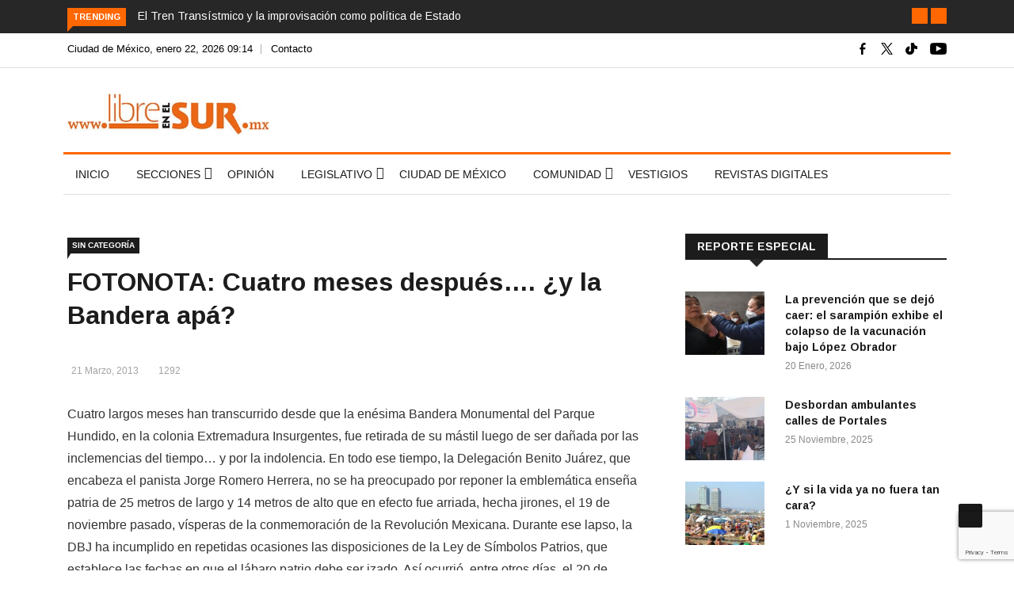

--- FILE ---
content_type: text/html; charset=utf-8
request_url: https://www.google.com/recaptcha/api2/anchor?ar=1&k=6LcFAREmAAAAACv1Y1_f-UQ_B2KSjPK9i2DCKGva&co=aHR0cHM6Ly9saWJyZWVuZWxzdXIubXg6NDQz&hl=en&v=PoyoqOPhxBO7pBk68S4YbpHZ&size=invisible&anchor-ms=20000&execute-ms=30000&cb=edue1teozahg
body_size: 48886
content:
<!DOCTYPE HTML><html dir="ltr" lang="en"><head><meta http-equiv="Content-Type" content="text/html; charset=UTF-8">
<meta http-equiv="X-UA-Compatible" content="IE=edge">
<title>reCAPTCHA</title>
<style type="text/css">
/* cyrillic-ext */
@font-face {
  font-family: 'Roboto';
  font-style: normal;
  font-weight: 400;
  font-stretch: 100%;
  src: url(//fonts.gstatic.com/s/roboto/v48/KFO7CnqEu92Fr1ME7kSn66aGLdTylUAMa3GUBHMdazTgWw.woff2) format('woff2');
  unicode-range: U+0460-052F, U+1C80-1C8A, U+20B4, U+2DE0-2DFF, U+A640-A69F, U+FE2E-FE2F;
}
/* cyrillic */
@font-face {
  font-family: 'Roboto';
  font-style: normal;
  font-weight: 400;
  font-stretch: 100%;
  src: url(//fonts.gstatic.com/s/roboto/v48/KFO7CnqEu92Fr1ME7kSn66aGLdTylUAMa3iUBHMdazTgWw.woff2) format('woff2');
  unicode-range: U+0301, U+0400-045F, U+0490-0491, U+04B0-04B1, U+2116;
}
/* greek-ext */
@font-face {
  font-family: 'Roboto';
  font-style: normal;
  font-weight: 400;
  font-stretch: 100%;
  src: url(//fonts.gstatic.com/s/roboto/v48/KFO7CnqEu92Fr1ME7kSn66aGLdTylUAMa3CUBHMdazTgWw.woff2) format('woff2');
  unicode-range: U+1F00-1FFF;
}
/* greek */
@font-face {
  font-family: 'Roboto';
  font-style: normal;
  font-weight: 400;
  font-stretch: 100%;
  src: url(//fonts.gstatic.com/s/roboto/v48/KFO7CnqEu92Fr1ME7kSn66aGLdTylUAMa3-UBHMdazTgWw.woff2) format('woff2');
  unicode-range: U+0370-0377, U+037A-037F, U+0384-038A, U+038C, U+038E-03A1, U+03A3-03FF;
}
/* math */
@font-face {
  font-family: 'Roboto';
  font-style: normal;
  font-weight: 400;
  font-stretch: 100%;
  src: url(//fonts.gstatic.com/s/roboto/v48/KFO7CnqEu92Fr1ME7kSn66aGLdTylUAMawCUBHMdazTgWw.woff2) format('woff2');
  unicode-range: U+0302-0303, U+0305, U+0307-0308, U+0310, U+0312, U+0315, U+031A, U+0326-0327, U+032C, U+032F-0330, U+0332-0333, U+0338, U+033A, U+0346, U+034D, U+0391-03A1, U+03A3-03A9, U+03B1-03C9, U+03D1, U+03D5-03D6, U+03F0-03F1, U+03F4-03F5, U+2016-2017, U+2034-2038, U+203C, U+2040, U+2043, U+2047, U+2050, U+2057, U+205F, U+2070-2071, U+2074-208E, U+2090-209C, U+20D0-20DC, U+20E1, U+20E5-20EF, U+2100-2112, U+2114-2115, U+2117-2121, U+2123-214F, U+2190, U+2192, U+2194-21AE, U+21B0-21E5, U+21F1-21F2, U+21F4-2211, U+2213-2214, U+2216-22FF, U+2308-230B, U+2310, U+2319, U+231C-2321, U+2336-237A, U+237C, U+2395, U+239B-23B7, U+23D0, U+23DC-23E1, U+2474-2475, U+25AF, U+25B3, U+25B7, U+25BD, U+25C1, U+25CA, U+25CC, U+25FB, U+266D-266F, U+27C0-27FF, U+2900-2AFF, U+2B0E-2B11, U+2B30-2B4C, U+2BFE, U+3030, U+FF5B, U+FF5D, U+1D400-1D7FF, U+1EE00-1EEFF;
}
/* symbols */
@font-face {
  font-family: 'Roboto';
  font-style: normal;
  font-weight: 400;
  font-stretch: 100%;
  src: url(//fonts.gstatic.com/s/roboto/v48/KFO7CnqEu92Fr1ME7kSn66aGLdTylUAMaxKUBHMdazTgWw.woff2) format('woff2');
  unicode-range: U+0001-000C, U+000E-001F, U+007F-009F, U+20DD-20E0, U+20E2-20E4, U+2150-218F, U+2190, U+2192, U+2194-2199, U+21AF, U+21E6-21F0, U+21F3, U+2218-2219, U+2299, U+22C4-22C6, U+2300-243F, U+2440-244A, U+2460-24FF, U+25A0-27BF, U+2800-28FF, U+2921-2922, U+2981, U+29BF, U+29EB, U+2B00-2BFF, U+4DC0-4DFF, U+FFF9-FFFB, U+10140-1018E, U+10190-1019C, U+101A0, U+101D0-101FD, U+102E0-102FB, U+10E60-10E7E, U+1D2C0-1D2D3, U+1D2E0-1D37F, U+1F000-1F0FF, U+1F100-1F1AD, U+1F1E6-1F1FF, U+1F30D-1F30F, U+1F315, U+1F31C, U+1F31E, U+1F320-1F32C, U+1F336, U+1F378, U+1F37D, U+1F382, U+1F393-1F39F, U+1F3A7-1F3A8, U+1F3AC-1F3AF, U+1F3C2, U+1F3C4-1F3C6, U+1F3CA-1F3CE, U+1F3D4-1F3E0, U+1F3ED, U+1F3F1-1F3F3, U+1F3F5-1F3F7, U+1F408, U+1F415, U+1F41F, U+1F426, U+1F43F, U+1F441-1F442, U+1F444, U+1F446-1F449, U+1F44C-1F44E, U+1F453, U+1F46A, U+1F47D, U+1F4A3, U+1F4B0, U+1F4B3, U+1F4B9, U+1F4BB, U+1F4BF, U+1F4C8-1F4CB, U+1F4D6, U+1F4DA, U+1F4DF, U+1F4E3-1F4E6, U+1F4EA-1F4ED, U+1F4F7, U+1F4F9-1F4FB, U+1F4FD-1F4FE, U+1F503, U+1F507-1F50B, U+1F50D, U+1F512-1F513, U+1F53E-1F54A, U+1F54F-1F5FA, U+1F610, U+1F650-1F67F, U+1F687, U+1F68D, U+1F691, U+1F694, U+1F698, U+1F6AD, U+1F6B2, U+1F6B9-1F6BA, U+1F6BC, U+1F6C6-1F6CF, U+1F6D3-1F6D7, U+1F6E0-1F6EA, U+1F6F0-1F6F3, U+1F6F7-1F6FC, U+1F700-1F7FF, U+1F800-1F80B, U+1F810-1F847, U+1F850-1F859, U+1F860-1F887, U+1F890-1F8AD, U+1F8B0-1F8BB, U+1F8C0-1F8C1, U+1F900-1F90B, U+1F93B, U+1F946, U+1F984, U+1F996, U+1F9E9, U+1FA00-1FA6F, U+1FA70-1FA7C, U+1FA80-1FA89, U+1FA8F-1FAC6, U+1FACE-1FADC, U+1FADF-1FAE9, U+1FAF0-1FAF8, U+1FB00-1FBFF;
}
/* vietnamese */
@font-face {
  font-family: 'Roboto';
  font-style: normal;
  font-weight: 400;
  font-stretch: 100%;
  src: url(//fonts.gstatic.com/s/roboto/v48/KFO7CnqEu92Fr1ME7kSn66aGLdTylUAMa3OUBHMdazTgWw.woff2) format('woff2');
  unicode-range: U+0102-0103, U+0110-0111, U+0128-0129, U+0168-0169, U+01A0-01A1, U+01AF-01B0, U+0300-0301, U+0303-0304, U+0308-0309, U+0323, U+0329, U+1EA0-1EF9, U+20AB;
}
/* latin-ext */
@font-face {
  font-family: 'Roboto';
  font-style: normal;
  font-weight: 400;
  font-stretch: 100%;
  src: url(//fonts.gstatic.com/s/roboto/v48/KFO7CnqEu92Fr1ME7kSn66aGLdTylUAMa3KUBHMdazTgWw.woff2) format('woff2');
  unicode-range: U+0100-02BA, U+02BD-02C5, U+02C7-02CC, U+02CE-02D7, U+02DD-02FF, U+0304, U+0308, U+0329, U+1D00-1DBF, U+1E00-1E9F, U+1EF2-1EFF, U+2020, U+20A0-20AB, U+20AD-20C0, U+2113, U+2C60-2C7F, U+A720-A7FF;
}
/* latin */
@font-face {
  font-family: 'Roboto';
  font-style: normal;
  font-weight: 400;
  font-stretch: 100%;
  src: url(//fonts.gstatic.com/s/roboto/v48/KFO7CnqEu92Fr1ME7kSn66aGLdTylUAMa3yUBHMdazQ.woff2) format('woff2');
  unicode-range: U+0000-00FF, U+0131, U+0152-0153, U+02BB-02BC, U+02C6, U+02DA, U+02DC, U+0304, U+0308, U+0329, U+2000-206F, U+20AC, U+2122, U+2191, U+2193, U+2212, U+2215, U+FEFF, U+FFFD;
}
/* cyrillic-ext */
@font-face {
  font-family: 'Roboto';
  font-style: normal;
  font-weight: 500;
  font-stretch: 100%;
  src: url(//fonts.gstatic.com/s/roboto/v48/KFO7CnqEu92Fr1ME7kSn66aGLdTylUAMa3GUBHMdazTgWw.woff2) format('woff2');
  unicode-range: U+0460-052F, U+1C80-1C8A, U+20B4, U+2DE0-2DFF, U+A640-A69F, U+FE2E-FE2F;
}
/* cyrillic */
@font-face {
  font-family: 'Roboto';
  font-style: normal;
  font-weight: 500;
  font-stretch: 100%;
  src: url(//fonts.gstatic.com/s/roboto/v48/KFO7CnqEu92Fr1ME7kSn66aGLdTylUAMa3iUBHMdazTgWw.woff2) format('woff2');
  unicode-range: U+0301, U+0400-045F, U+0490-0491, U+04B0-04B1, U+2116;
}
/* greek-ext */
@font-face {
  font-family: 'Roboto';
  font-style: normal;
  font-weight: 500;
  font-stretch: 100%;
  src: url(//fonts.gstatic.com/s/roboto/v48/KFO7CnqEu92Fr1ME7kSn66aGLdTylUAMa3CUBHMdazTgWw.woff2) format('woff2');
  unicode-range: U+1F00-1FFF;
}
/* greek */
@font-face {
  font-family: 'Roboto';
  font-style: normal;
  font-weight: 500;
  font-stretch: 100%;
  src: url(//fonts.gstatic.com/s/roboto/v48/KFO7CnqEu92Fr1ME7kSn66aGLdTylUAMa3-UBHMdazTgWw.woff2) format('woff2');
  unicode-range: U+0370-0377, U+037A-037F, U+0384-038A, U+038C, U+038E-03A1, U+03A3-03FF;
}
/* math */
@font-face {
  font-family: 'Roboto';
  font-style: normal;
  font-weight: 500;
  font-stretch: 100%;
  src: url(//fonts.gstatic.com/s/roboto/v48/KFO7CnqEu92Fr1ME7kSn66aGLdTylUAMawCUBHMdazTgWw.woff2) format('woff2');
  unicode-range: U+0302-0303, U+0305, U+0307-0308, U+0310, U+0312, U+0315, U+031A, U+0326-0327, U+032C, U+032F-0330, U+0332-0333, U+0338, U+033A, U+0346, U+034D, U+0391-03A1, U+03A3-03A9, U+03B1-03C9, U+03D1, U+03D5-03D6, U+03F0-03F1, U+03F4-03F5, U+2016-2017, U+2034-2038, U+203C, U+2040, U+2043, U+2047, U+2050, U+2057, U+205F, U+2070-2071, U+2074-208E, U+2090-209C, U+20D0-20DC, U+20E1, U+20E5-20EF, U+2100-2112, U+2114-2115, U+2117-2121, U+2123-214F, U+2190, U+2192, U+2194-21AE, U+21B0-21E5, U+21F1-21F2, U+21F4-2211, U+2213-2214, U+2216-22FF, U+2308-230B, U+2310, U+2319, U+231C-2321, U+2336-237A, U+237C, U+2395, U+239B-23B7, U+23D0, U+23DC-23E1, U+2474-2475, U+25AF, U+25B3, U+25B7, U+25BD, U+25C1, U+25CA, U+25CC, U+25FB, U+266D-266F, U+27C0-27FF, U+2900-2AFF, U+2B0E-2B11, U+2B30-2B4C, U+2BFE, U+3030, U+FF5B, U+FF5D, U+1D400-1D7FF, U+1EE00-1EEFF;
}
/* symbols */
@font-face {
  font-family: 'Roboto';
  font-style: normal;
  font-weight: 500;
  font-stretch: 100%;
  src: url(//fonts.gstatic.com/s/roboto/v48/KFO7CnqEu92Fr1ME7kSn66aGLdTylUAMaxKUBHMdazTgWw.woff2) format('woff2');
  unicode-range: U+0001-000C, U+000E-001F, U+007F-009F, U+20DD-20E0, U+20E2-20E4, U+2150-218F, U+2190, U+2192, U+2194-2199, U+21AF, U+21E6-21F0, U+21F3, U+2218-2219, U+2299, U+22C4-22C6, U+2300-243F, U+2440-244A, U+2460-24FF, U+25A0-27BF, U+2800-28FF, U+2921-2922, U+2981, U+29BF, U+29EB, U+2B00-2BFF, U+4DC0-4DFF, U+FFF9-FFFB, U+10140-1018E, U+10190-1019C, U+101A0, U+101D0-101FD, U+102E0-102FB, U+10E60-10E7E, U+1D2C0-1D2D3, U+1D2E0-1D37F, U+1F000-1F0FF, U+1F100-1F1AD, U+1F1E6-1F1FF, U+1F30D-1F30F, U+1F315, U+1F31C, U+1F31E, U+1F320-1F32C, U+1F336, U+1F378, U+1F37D, U+1F382, U+1F393-1F39F, U+1F3A7-1F3A8, U+1F3AC-1F3AF, U+1F3C2, U+1F3C4-1F3C6, U+1F3CA-1F3CE, U+1F3D4-1F3E0, U+1F3ED, U+1F3F1-1F3F3, U+1F3F5-1F3F7, U+1F408, U+1F415, U+1F41F, U+1F426, U+1F43F, U+1F441-1F442, U+1F444, U+1F446-1F449, U+1F44C-1F44E, U+1F453, U+1F46A, U+1F47D, U+1F4A3, U+1F4B0, U+1F4B3, U+1F4B9, U+1F4BB, U+1F4BF, U+1F4C8-1F4CB, U+1F4D6, U+1F4DA, U+1F4DF, U+1F4E3-1F4E6, U+1F4EA-1F4ED, U+1F4F7, U+1F4F9-1F4FB, U+1F4FD-1F4FE, U+1F503, U+1F507-1F50B, U+1F50D, U+1F512-1F513, U+1F53E-1F54A, U+1F54F-1F5FA, U+1F610, U+1F650-1F67F, U+1F687, U+1F68D, U+1F691, U+1F694, U+1F698, U+1F6AD, U+1F6B2, U+1F6B9-1F6BA, U+1F6BC, U+1F6C6-1F6CF, U+1F6D3-1F6D7, U+1F6E0-1F6EA, U+1F6F0-1F6F3, U+1F6F7-1F6FC, U+1F700-1F7FF, U+1F800-1F80B, U+1F810-1F847, U+1F850-1F859, U+1F860-1F887, U+1F890-1F8AD, U+1F8B0-1F8BB, U+1F8C0-1F8C1, U+1F900-1F90B, U+1F93B, U+1F946, U+1F984, U+1F996, U+1F9E9, U+1FA00-1FA6F, U+1FA70-1FA7C, U+1FA80-1FA89, U+1FA8F-1FAC6, U+1FACE-1FADC, U+1FADF-1FAE9, U+1FAF0-1FAF8, U+1FB00-1FBFF;
}
/* vietnamese */
@font-face {
  font-family: 'Roboto';
  font-style: normal;
  font-weight: 500;
  font-stretch: 100%;
  src: url(//fonts.gstatic.com/s/roboto/v48/KFO7CnqEu92Fr1ME7kSn66aGLdTylUAMa3OUBHMdazTgWw.woff2) format('woff2');
  unicode-range: U+0102-0103, U+0110-0111, U+0128-0129, U+0168-0169, U+01A0-01A1, U+01AF-01B0, U+0300-0301, U+0303-0304, U+0308-0309, U+0323, U+0329, U+1EA0-1EF9, U+20AB;
}
/* latin-ext */
@font-face {
  font-family: 'Roboto';
  font-style: normal;
  font-weight: 500;
  font-stretch: 100%;
  src: url(//fonts.gstatic.com/s/roboto/v48/KFO7CnqEu92Fr1ME7kSn66aGLdTylUAMa3KUBHMdazTgWw.woff2) format('woff2');
  unicode-range: U+0100-02BA, U+02BD-02C5, U+02C7-02CC, U+02CE-02D7, U+02DD-02FF, U+0304, U+0308, U+0329, U+1D00-1DBF, U+1E00-1E9F, U+1EF2-1EFF, U+2020, U+20A0-20AB, U+20AD-20C0, U+2113, U+2C60-2C7F, U+A720-A7FF;
}
/* latin */
@font-face {
  font-family: 'Roboto';
  font-style: normal;
  font-weight: 500;
  font-stretch: 100%;
  src: url(//fonts.gstatic.com/s/roboto/v48/KFO7CnqEu92Fr1ME7kSn66aGLdTylUAMa3yUBHMdazQ.woff2) format('woff2');
  unicode-range: U+0000-00FF, U+0131, U+0152-0153, U+02BB-02BC, U+02C6, U+02DA, U+02DC, U+0304, U+0308, U+0329, U+2000-206F, U+20AC, U+2122, U+2191, U+2193, U+2212, U+2215, U+FEFF, U+FFFD;
}
/* cyrillic-ext */
@font-face {
  font-family: 'Roboto';
  font-style: normal;
  font-weight: 900;
  font-stretch: 100%;
  src: url(//fonts.gstatic.com/s/roboto/v48/KFO7CnqEu92Fr1ME7kSn66aGLdTylUAMa3GUBHMdazTgWw.woff2) format('woff2');
  unicode-range: U+0460-052F, U+1C80-1C8A, U+20B4, U+2DE0-2DFF, U+A640-A69F, U+FE2E-FE2F;
}
/* cyrillic */
@font-face {
  font-family: 'Roboto';
  font-style: normal;
  font-weight: 900;
  font-stretch: 100%;
  src: url(//fonts.gstatic.com/s/roboto/v48/KFO7CnqEu92Fr1ME7kSn66aGLdTylUAMa3iUBHMdazTgWw.woff2) format('woff2');
  unicode-range: U+0301, U+0400-045F, U+0490-0491, U+04B0-04B1, U+2116;
}
/* greek-ext */
@font-face {
  font-family: 'Roboto';
  font-style: normal;
  font-weight: 900;
  font-stretch: 100%;
  src: url(//fonts.gstatic.com/s/roboto/v48/KFO7CnqEu92Fr1ME7kSn66aGLdTylUAMa3CUBHMdazTgWw.woff2) format('woff2');
  unicode-range: U+1F00-1FFF;
}
/* greek */
@font-face {
  font-family: 'Roboto';
  font-style: normal;
  font-weight: 900;
  font-stretch: 100%;
  src: url(//fonts.gstatic.com/s/roboto/v48/KFO7CnqEu92Fr1ME7kSn66aGLdTylUAMa3-UBHMdazTgWw.woff2) format('woff2');
  unicode-range: U+0370-0377, U+037A-037F, U+0384-038A, U+038C, U+038E-03A1, U+03A3-03FF;
}
/* math */
@font-face {
  font-family: 'Roboto';
  font-style: normal;
  font-weight: 900;
  font-stretch: 100%;
  src: url(//fonts.gstatic.com/s/roboto/v48/KFO7CnqEu92Fr1ME7kSn66aGLdTylUAMawCUBHMdazTgWw.woff2) format('woff2');
  unicode-range: U+0302-0303, U+0305, U+0307-0308, U+0310, U+0312, U+0315, U+031A, U+0326-0327, U+032C, U+032F-0330, U+0332-0333, U+0338, U+033A, U+0346, U+034D, U+0391-03A1, U+03A3-03A9, U+03B1-03C9, U+03D1, U+03D5-03D6, U+03F0-03F1, U+03F4-03F5, U+2016-2017, U+2034-2038, U+203C, U+2040, U+2043, U+2047, U+2050, U+2057, U+205F, U+2070-2071, U+2074-208E, U+2090-209C, U+20D0-20DC, U+20E1, U+20E5-20EF, U+2100-2112, U+2114-2115, U+2117-2121, U+2123-214F, U+2190, U+2192, U+2194-21AE, U+21B0-21E5, U+21F1-21F2, U+21F4-2211, U+2213-2214, U+2216-22FF, U+2308-230B, U+2310, U+2319, U+231C-2321, U+2336-237A, U+237C, U+2395, U+239B-23B7, U+23D0, U+23DC-23E1, U+2474-2475, U+25AF, U+25B3, U+25B7, U+25BD, U+25C1, U+25CA, U+25CC, U+25FB, U+266D-266F, U+27C0-27FF, U+2900-2AFF, U+2B0E-2B11, U+2B30-2B4C, U+2BFE, U+3030, U+FF5B, U+FF5D, U+1D400-1D7FF, U+1EE00-1EEFF;
}
/* symbols */
@font-face {
  font-family: 'Roboto';
  font-style: normal;
  font-weight: 900;
  font-stretch: 100%;
  src: url(//fonts.gstatic.com/s/roboto/v48/KFO7CnqEu92Fr1ME7kSn66aGLdTylUAMaxKUBHMdazTgWw.woff2) format('woff2');
  unicode-range: U+0001-000C, U+000E-001F, U+007F-009F, U+20DD-20E0, U+20E2-20E4, U+2150-218F, U+2190, U+2192, U+2194-2199, U+21AF, U+21E6-21F0, U+21F3, U+2218-2219, U+2299, U+22C4-22C6, U+2300-243F, U+2440-244A, U+2460-24FF, U+25A0-27BF, U+2800-28FF, U+2921-2922, U+2981, U+29BF, U+29EB, U+2B00-2BFF, U+4DC0-4DFF, U+FFF9-FFFB, U+10140-1018E, U+10190-1019C, U+101A0, U+101D0-101FD, U+102E0-102FB, U+10E60-10E7E, U+1D2C0-1D2D3, U+1D2E0-1D37F, U+1F000-1F0FF, U+1F100-1F1AD, U+1F1E6-1F1FF, U+1F30D-1F30F, U+1F315, U+1F31C, U+1F31E, U+1F320-1F32C, U+1F336, U+1F378, U+1F37D, U+1F382, U+1F393-1F39F, U+1F3A7-1F3A8, U+1F3AC-1F3AF, U+1F3C2, U+1F3C4-1F3C6, U+1F3CA-1F3CE, U+1F3D4-1F3E0, U+1F3ED, U+1F3F1-1F3F3, U+1F3F5-1F3F7, U+1F408, U+1F415, U+1F41F, U+1F426, U+1F43F, U+1F441-1F442, U+1F444, U+1F446-1F449, U+1F44C-1F44E, U+1F453, U+1F46A, U+1F47D, U+1F4A3, U+1F4B0, U+1F4B3, U+1F4B9, U+1F4BB, U+1F4BF, U+1F4C8-1F4CB, U+1F4D6, U+1F4DA, U+1F4DF, U+1F4E3-1F4E6, U+1F4EA-1F4ED, U+1F4F7, U+1F4F9-1F4FB, U+1F4FD-1F4FE, U+1F503, U+1F507-1F50B, U+1F50D, U+1F512-1F513, U+1F53E-1F54A, U+1F54F-1F5FA, U+1F610, U+1F650-1F67F, U+1F687, U+1F68D, U+1F691, U+1F694, U+1F698, U+1F6AD, U+1F6B2, U+1F6B9-1F6BA, U+1F6BC, U+1F6C6-1F6CF, U+1F6D3-1F6D7, U+1F6E0-1F6EA, U+1F6F0-1F6F3, U+1F6F7-1F6FC, U+1F700-1F7FF, U+1F800-1F80B, U+1F810-1F847, U+1F850-1F859, U+1F860-1F887, U+1F890-1F8AD, U+1F8B0-1F8BB, U+1F8C0-1F8C1, U+1F900-1F90B, U+1F93B, U+1F946, U+1F984, U+1F996, U+1F9E9, U+1FA00-1FA6F, U+1FA70-1FA7C, U+1FA80-1FA89, U+1FA8F-1FAC6, U+1FACE-1FADC, U+1FADF-1FAE9, U+1FAF0-1FAF8, U+1FB00-1FBFF;
}
/* vietnamese */
@font-face {
  font-family: 'Roboto';
  font-style: normal;
  font-weight: 900;
  font-stretch: 100%;
  src: url(//fonts.gstatic.com/s/roboto/v48/KFO7CnqEu92Fr1ME7kSn66aGLdTylUAMa3OUBHMdazTgWw.woff2) format('woff2');
  unicode-range: U+0102-0103, U+0110-0111, U+0128-0129, U+0168-0169, U+01A0-01A1, U+01AF-01B0, U+0300-0301, U+0303-0304, U+0308-0309, U+0323, U+0329, U+1EA0-1EF9, U+20AB;
}
/* latin-ext */
@font-face {
  font-family: 'Roboto';
  font-style: normal;
  font-weight: 900;
  font-stretch: 100%;
  src: url(//fonts.gstatic.com/s/roboto/v48/KFO7CnqEu92Fr1ME7kSn66aGLdTylUAMa3KUBHMdazTgWw.woff2) format('woff2');
  unicode-range: U+0100-02BA, U+02BD-02C5, U+02C7-02CC, U+02CE-02D7, U+02DD-02FF, U+0304, U+0308, U+0329, U+1D00-1DBF, U+1E00-1E9F, U+1EF2-1EFF, U+2020, U+20A0-20AB, U+20AD-20C0, U+2113, U+2C60-2C7F, U+A720-A7FF;
}
/* latin */
@font-face {
  font-family: 'Roboto';
  font-style: normal;
  font-weight: 900;
  font-stretch: 100%;
  src: url(//fonts.gstatic.com/s/roboto/v48/KFO7CnqEu92Fr1ME7kSn66aGLdTylUAMa3yUBHMdazQ.woff2) format('woff2');
  unicode-range: U+0000-00FF, U+0131, U+0152-0153, U+02BB-02BC, U+02C6, U+02DA, U+02DC, U+0304, U+0308, U+0329, U+2000-206F, U+20AC, U+2122, U+2191, U+2193, U+2212, U+2215, U+FEFF, U+FFFD;
}

</style>
<link rel="stylesheet" type="text/css" href="https://www.gstatic.com/recaptcha/releases/PoyoqOPhxBO7pBk68S4YbpHZ/styles__ltr.css">
<script nonce="DWclU8R3IT4ocwodfjayhg" type="text/javascript">window['__recaptcha_api'] = 'https://www.google.com/recaptcha/api2/';</script>
<script type="text/javascript" src="https://www.gstatic.com/recaptcha/releases/PoyoqOPhxBO7pBk68S4YbpHZ/recaptcha__en.js" nonce="DWclU8R3IT4ocwodfjayhg">
      
    </script></head>
<body><div id="rc-anchor-alert" class="rc-anchor-alert"></div>
<input type="hidden" id="recaptcha-token" value="[base64]">
<script type="text/javascript" nonce="DWclU8R3IT4ocwodfjayhg">
      recaptcha.anchor.Main.init("[\x22ainput\x22,[\x22bgdata\x22,\x22\x22,\[base64]/[base64]/[base64]/[base64]/[base64]/UltsKytdPUU6KEU8MjA0OD9SW2wrK109RT4+NnwxOTI6KChFJjY0NTEyKT09NTUyOTYmJk0rMTxjLmxlbmd0aCYmKGMuY2hhckNvZGVBdChNKzEpJjY0NTEyKT09NTYzMjA/[base64]/[base64]/[base64]/[base64]/[base64]/[base64]/[base64]\x22,\[base64]\x22,\x22ZMOLw7fCvBDCm8Ktw5vDgh/CthpZw5nDo8KfQcKww6LCqsKYw7fCpUvDqgwbMcOtLXnCgF/[base64]/JsOVEMKXWzJ3w5rDi8KLwpsWBGrClBHCv8KlPRVhTsK6FwXCj0jCo3l4dj8pw77CpMK3wonCk0HDusO1woIWGcKhw63CpHzChMKfUMK9w58WK8Kdwq/Ds3PDuALCmsKCworCnxXDisKgXcOow4vCo3E4J8K0woVvV8OSQD9XacKow7oQwpZaw63DnXsawpbDrGZbZ0MPMsKhCDgAGH/[base64]/[base64]/DvxbDhMOSwr7Dg8O5w7LDhyfDlw81w4HCkRbDtm89w6TCsMKuZ8KZw7rDl8O2w48bwotsw5/Crn0+w4d6w6NPdcK8wobDtcOsEcKawo7CgzHChcK9wpvCo8KhanrCi8ODw5kUw5Rsw68pw6Adw6DDoXXCo8Kaw4zDocKzw57DkcO4w4F3wqnDszPDiH4hwqnDtSHCu8OYGg94fhfDsH/CpGwCCk1dw4zCvMK3wr3DusK8LsOfDAUqw4Z3w79Ow6rDvcKNw41NGcOAfUs1OcOHw7I/w7sLfgt7w4sFWMOtw6QbwrDCt8KGw7I7wr/DrMO5asO9AsKoS8KXw7nDl8OYwoctdxwkZVIXGcKaw57DtcKTwrDCuMO7w7J6wqkZCnwdfTvCkjl3w4oWA8OjwqPClzXDj8KQZAHCgcKNwqHCicKEH8ORw7vDo8Ojw4nCokDCr3Iowo/[base64]/Dk8K1EEdAYsOLw4FZDVAlwrd+GRnCm392X8ObwpQpwpdzH8OOTsOiThc7w73CnAZ6EVcwBsOUw6kxWsK9w7PCvnkJwq/CsMOBw5ATw4o8wrbChMKWwrDCvMOpT2TDkcKFwotEw61/wrQnwpkbV8KhXcOawp08w6ckFDvCnn/CsMKpYsOvbkoWwoVNW8OFZDfCkgQ7F8OMD8KTecK3ecO4w67DvMOvw7jCjsO5IcOjLMOPw7vCtmwKwoDDq2bDgsKddWfCug89OMO2cMOXwonCozsWR8O+HcOtwqx5fMOIBzUFZQ7CsVchwqjDq8K/w4JOwoQDAnthBB3Cg0/DtsKZw4QoQjdOwrXDq03Dkl5fST0FcMKvwohKDDJNBsObw6/[base64]/w4wlworCtFdmwqxcHcKJworDgcKcJTrDh8OgwoFIHsOsd8Obwp3Dn3TDqA0cwqnDuFJUw71dFcKuwpw2PsKYU8OvAmF/w4JFacODfsK4HcKzUcKhfsK1XAVlwp1swrHCp8O+wofCqMOuJ8OobcKMQMK8wrvDrz4eOMODB8KvOcKCwqcew5vDi3fCqTx0wqVeV2jDu2BYckTCjcKvw54/wqAhIMODW8KFw6PCoMK3KGjCpMOfX8OZZQEDJMOHTSJUJMOaw4Mnw6DDqTbDtAzDuSxNPXMfQ8K3wrzDlcK6fG3DssKEL8O5PMObwprDtT0FRTRWwrnDlcO/wqRmw5LDvGXCnyvDoHAywqDCkWHDsSfCqWwsw7A5FFxlwqjDqRXCrcOBw43CkBbDpMOySsOyFsKyw6USX0olw59Dwp8QaE/DmFnCg3XDkBnCjQLCi8KdEcOsw6MDwoHDlm3Dq8Kywp9iwqfDmMO+NkpWPsOPGcKQwrkowoopw7QTG2vDoTPDuMONWALCj8OZRVsVw6A2LMOqwrEHw4E4SWgRwpvDggDDoWfDtsO2JMOZD0zDiygmdMKiw7/DmMOBwofCqhVUCC7Dp17CksOFw7fDpCPCtXnCoMKxXzTDgELDj1LDuXrDk2bDhMKgwrA+SsK9cX/[base64]/CrMOqKcOSwpxKw7YIwrjCmsKbwr3Dp8KXwo3DkMKNwpbCmWRhEhTCv8O9bsKWDnVDwqd6wobCusKZwpzDui/CkMKzw5vDgR9IchBTMFLDon7DgMOTw6tawqYnCMK7wpXCkcO4w4UCwqYCw7MWwrQiwpJQC8O/NsK+DMOMSsKbw5cpCcObUMOWwrvDrizCk8O3PH7CsMOlw7xnwot7TEhScy7Dh2ERwqLCpsOPS0IuwonCvXfDsTogX8KLQh5EbCYWMsKkfXl3PsODKMOSWVvDh8O/QlfDrcKZwqp9e2PCvcKDwqrDuWDDqEXDlH5Kw7XCgMO2L8OYe8O9eWXDiMOrZMOFwo3CphrDoxNDwrrCrMK8w4XCh3HDpTTDlsOCO8KWGUJqHMK9w6DDgcKWwrcNw6bDmMKhYMOpw5Uzwok2e3zDu8O0w4diDg92w4FsOyfCnRjCiD/CnS9sw7I0esKPwrPCoSRuwox7ByDDryfCu8KEPEo5w5wTUcOrwqUXWsKTw6xIHxfClRDDvhJbwo/Ds8KAw48nw4ZZIifDt8O6w5fDlFA+wqTDjHjDmcOLI3gBw5Z2K8OswrF9EsKQdsKrR8KDwrXCksKPwogmM8Kgw7UBCTvCmQAeOGnDkQ9NIcKrRcOpJAFrw5JFwqHDtcORY8Odw4/DisOWdsOWdsOuesKRwrLDsEjDigRHZhsgw5HCo8K0MMKvw77CrsKFGw0/ZV97OsO9a3DDmsO0NkLCp24leMKswrPDgMO9w41QZ8KAL8Kfwocyw4kkQgjCjsK1w4vCuMK6YAMmw44mw4LCvcK2c8KCHcOAcMOUHsKacHMgwp5uaycBVRLCiFImw7DDizcWwrg2OGV/[base64]/CtcOtwoIjHQnCvcKTw4vDs8KOV8K8WVRuL2UBwqoFw6Aow6RkwpLDhBTCocK3w5UEwqQ+KcORLg/CnhpNwqrCrsOXwr/CrRbCsXUeWMK3X8KeAsOtacK5I0HCmhQ9AGhtP1/CjUlEwoLCg8OJWMK4w7BQVcOFMcKhU8KtVUpOSiAFESfDqWIhwpVbw4/DvFNQccKNw4nCpsOJIcKcwo9XGWtUEsOtwrPDhwzCoRzDl8ONb24Swr85woY0b8KYQm3Ck8Oqwq7DgjDCtVknw4LDqkLClnjCoTQSw67DucONw7pbw5EkOsK7KlLDqMKYGsOtw47DjDEawqnDmMKzNxU3XMOXGmhNdcOYQ0nDtsKKwp/DkGtXcToDw4fDhMOlw4Bxwr3DrH/[base64]/Co2NVw5h2RAxNSMOvNUjDjR3DicOYPsOXQBTCrFwsY8K6ZMOTw5TClgM2IsOywoXDsMKGw6LDniN5w4V9NMOdw60nA2vDn0lKBU4fw5sAwqBLYMOaGBJ0T8OtX2TDgQs7ScO+w5MOw7bDtcOhdMKIwqrDuMKGwrMdNRvCsMK0woLCj03CmVoiwqMYw7Nsw5DDgy/Cs8OZEcKTw6sHCMKdO8K/[base64]/CkiYWw6TDscO2d8K2FMKoA257w7kow7g3w6sjJAsvJEvDuQTCncO2EA8iw5DCv8OCwoXCtj1Ww4YYwpnDji3CjCc0wo/[base64]/CisK4w6tawowyw7NSbBHCsS3DsV8Nc8KrXMKFS8Kgw4HDtAZswrR5XxDCpzYqw6UyDAzDpcKtwqDDp8ODwpnDpwgZwrrCtMOBHsOGw5Zfw60oCsK9w45UZMKnwp7Dv3vCksKVw6HCuQ4vDcKSwodPHDHDpMKJAGzDpcOWEnkodwzDp3jCnmZsw7IqXcKna8Kcw7/[base64]/Dk8OZw5N3PMKOw7nDrcKOwoBWEQPCusKXAhYaWRTDlMKfw5HCkMKQfUsqVsOqGsOKw4AewoMRIGTDnsO0wp0qwo7Cl3vDkmbDrsKDZsOteTsRXMODwoxRw6rDhWDDhcOFI8OuYwrCkcO/[base64]/CqMOiw7peRATDr2jCsA9+wox4X8KKRsOUwrRnUxA+TcOPwqJfI8KzVUfDgiPCuzYlAToIZcKjwqF5d8K1wrBGwrVow6PCiVN2w55OZhvDg8ONKMOJHCzDlD1sNmjDm2PCgMOie8OxHzUJbVPDg8O9w53Dty7CsQAdwpzDpT/CnMKbw4fDn8O4LMOPw7XDt8KlUy4VP8Kww4XDuktowrHDgEnDssKiFFDCtlhvT0kOw6nCjWvCj8Kiw4bDvFpUwp8Pw5ldw7I9fm/DlhPDm8KOw47CqMK3UMKGH0NmTGvDj8KfAErCvlkww5jDsUoIwosuCWM7AgEDw6PDuMKCHVZ6wo/Ckmxmw5MCwprClsO4ey7DmsKjwp3Ci13DpThGw67CvMONV8KLwo/[base64]/CpMOoZsOgcAkmw6IRwqzCtsOaLcOZGsOIwqbCoDnCo20Gw7jDlxvDs3xVwpfCp1Izw7hLbU4Tw6Uaw7pZBmHDmBbCvcO/w6fCtHnCrMO6O8OxGxZuDsOWCcOfwqTDi2/ChcOPMMKrPSXDg8KawoLDrsK/[base64]/w7LDtm8zBsKYwqrDu8OjX8K8HcOlwqTDt193MVzDpzbDjcObwp/DrXvCgcKSKyvCnsOdw7UGeGfCm0TDqB/DnyvCjTZuw4nDs2R9TDkaRMKfYgc5ewHCiMKQb34MTMOnEsOrwqkowrNTEsKnS25wwoPCo8K0FhTDg8OJN8K0wrAOw6EYZX5BwoTCtD3DhDdSwqp1w6Y1CcOhwrlHNTLCgsKxP0o2w5PCq8KOw6nDscKzwqLDmgnCgxrCrlzCuk/DhMKwRGjCkXspJcKHw55xwqvCrkbDksOvCFPDk3rDisOwd8OYPMKIwqPClEUuw7wLw48eEMKaw45VwrbDj1bDh8KxT13CtgQbfMOQEnLDkQslK2JGQMKowrrCrsO/w4R4B3HCp8KFSBRhw7UlM1TDt3HCisKKdsK7TMOKGMK9w67CsC/DtknDo8Kdw6Rfw7ZwEcKVwp3CgwbDrEbDhVXDjQvDpG7Cn3zDtggDelPDgwgERxRwdcKNSzHCn8O5woHDpMKAwrhsw4EUw5LCt03CoEFebsKHFD4eWgPCgMOXGz3DgcKKwoDDnAAEKX3CqcOqwqR2X8KtwqYrwoFzHMOUYTM1EMOewqhYSS4/wrgcUsKwwrMMwr0mKMOIZEnDjMODwrVCw73CrsOgU8KXw7RLTsKXQnTDpFjCp17CnRxdw40ZUSt6ZRfDiA91acObwpUcw4LCgcO3w6jCqV4tBcOtasOZBmZyA8OAw7oWwonDtClywrxuwoVrw4nCjkJuJhtVE8KmwrfDjh/CpcKxwpHCnC/[base64]/wqjCvRdhwqbDkcKfDcOIw5Y2DsOUw5DCuSxCYWI3wrU3SWPDiF5Uw7/CjcKkw4Ahwp/DncO/wpTCscKFGW3Cim/[base64]/CncOiBhDCn8OCwoJ5wpjCmjUAUw/DimbDtsKrw67CvsK7FsKvw7VvHcOhw4zCpMOafz/[base64]/DmMKtdMK2wp4BwrnCjsKxRcO8TcKOwoE/em7CmjYpOMK+asOYQ8KCwqYfd0jCgcOdEMKAwp3DvMKGwo4tDlJtw7nCsMOcO8OvwqpyRWbDol/[base64]/CpsOOecKNQVzDtAXCoDvCsyMifsOkwolUw4nDhcK/w4XDkn3Ck2BQCzoKPkFwccKXQjtdw5zCq8KNK3lGIcOYK3gZwrjDg8OBwqEvw4LCvU/[base64]/[base64]/wrbDl2HDgsKIDWHDo8K8fMKgbMO8w4jDhcKUXATDosK4wpXCucOtL8KnwqvDpcKfwotZwqhgC0oiw6ZaYlUsQAPDnmTDpMOYAMKccMO6w64SGMOFPMKew4gmwqfClsKkw5XDthHDpcOEXcKwJhdIZgPDncKTEMOGw43DlMKpwpRUw5bDpBwYWk/Chw4hXB4sOVlbw5JgFcOdwrFTDB7CqCvDl8OOwrlSw6F3EsKXaEnDpVVxa8KOT0Vow6LCqsOMccKfV2dBw5BKDknCpcOmTiDChBtiwrLCnsKBw4o5w6PDhsOEWsOlTgPDvG/CtMKXw73CoyBBw53DuMOyw5TDlTZ9w7Zxw5dzAsK4L8Kuw5vDpTZNwokqw6zDlzoywpXDksKQaizDisO+GsOrFDAvJ2vCsCpZwr/[base64]/CjlF+w6hhwod6OFLDnzDDqcKOwpJECsObwr3CnMObdR4vw6xMSxcbw7gVMMKMw5F0wq5XwrIPdsKHL8KiwphhUzJnVXTCsBJoLnXDmMK5F8O9EcOzD8KkKUU4w6cTWQvDgk7Cj8ODw7TDosODwqtFEl/Ds8OiBl7DiwRkI0MHY8KFQ8KSfsOtwonCiiTDp8KEwoHDtFBAESx4wrvCrMK8HsKqQ8KDw5BkwrbCl8OQUsKDwpMfwpXDuigUMw5dw7/CtmFvHsKqw6o2wrzCn8OcNWIBOMKyAXbCqmrCo8KwDsKPIzHCn8O9wobDlyHDqcK3SRkEw78oSyfChCQ6wpYifsODwr5jDMKmaz/[base64]/[base64]/DilnDu3DCpcK8LVtowrYEw5/CpRjClMOuwogfwrZxLMOPw5fDlMOcwovCsDk2wqPDicOtDi4RwoHCrAhBbm4uw73DjBMZLTXCpwDCp33Ci8OKwoLDo1LDgkPDuMKhIm1wwrrDlsKRwovDvsKPJcKcwrMZaDrDhAFqw5vDt00zCMKzFsK/fjvCl8OHfsOjfsKFwqBow7bCs0zCpMKSWcKmU8OrwqZ5csOIw6EAwpDDo8OiLl4AXcO9w7JZXMO+b27DpsKgwoV1cMKEw4HDnR/DtVs8wr8CwpFVTcOdfMKmMybDm35GKsKSwr3DlsOCwrLDkMK9woTDo2/DtzvDnMKgwrXCt8K5w53Cp3LDo8KnHcKieFrDksKpwp7DusOUwqzCicOIwr5UdsK8wq8kEgAJwokzwowDF8K+wpvDuhzDisKrw5LDjMOxD3JZw5E8wr/Cs8K1wrAwFMOhJG7DqcK9wpLCusOGwrTCpQjDsSHDp8O1w6LDqcOnwoUhwrdmOcOTw50two1XScO/wp8eGsKyw6ReLsKwwq16wqJAwpHClwjDmgXCuk/DrMOXasKpw5tsw6nDqMKgCsOADxMHFMKSfh5ue8K6OMKVFsOEMsOcwobDom/Dh8KQw5TCrQTDnQhTXAbCjhA0w7lcw6Ygw5/[base64]/K8O9BsOsXEjCqcK4VcOTdXPClgvCh8OKc8OSwr/DjjIKUzsIwpzDjMK/wpHDg8Ogw6PCssKmSR5yw5fDhH/DgsOvwrEkZn/CosO6SSBgwr3Dv8K5w5l7w4nCoCkzw7YMwrVxN13DiTUJw5jDm8OZJcKPw6J7CiZAPBnDscK+VHXCn8OqEnQFwr7Ci1xgw4rDosOmE8OIw7nCgcOlUGsOF8O1wpofDsOWTnN3PsOew5rCq8OFwq/[base64]/w7YCwrvDpsKvwrpDBsKhUcKYwpLDlyvCt27DlXtOfCQjAkTCm8KSPsOzBWFVN0/[base64]/wqzChsKowpMHTBTDrsKBwrfDhn01w5jCtMOfeA/Cr8OpTRPCn8OvGADChUkxwrDCkg7Dp2dFw4M/ZcKjC0B4woPCpsKqw4/Dt8OIw5rDqmRUKsKDw5PCksKGP1BnwpzDhj1Fw63DpRYSwoLDgsKHVUzDgEfCssK7GXFvw7TCu8OVw5INw5PDhMOcwq9xw6zClsKCLlEEUgNSMcKEw7TDqUZow4YOO3rDoMO0QsOTMMO5UyUwwp/DsD90w6/[base64]/Dijhrw6svw5/[base64]/Dm3g/[base64]/DoWrDicOmbyNNwosLWAXClmAnVsKDJsO0w5DCmDbDo8KCwpbChMKgT8Omf2bClylFwq7DiUPDpsKHw5kHwrDCpsOhOFjCrEkWwqzCshMiYE7DjsOewqNYwp/[base64]/CqDYWJQvChUXCvzd2Mm7CicO+w5zCjwnDok0CAMOlw6NkU8KHwooJw53DmsO8Zw4ZwoLCg0/[base64]/fxLDrQrDhzRyAsOnYiTDnMKYw4DCl2gSwo/DoytyOcOtOV4lVWHChMK2wrRoeTTDnsOUwq/CnMOhw5YKwo/Dg8O9w6XDjDnDjsKzw6/DixbCrMK0w6PDn8O/BkvDgcKUFcOiwqwhQ8K8IMKZEcKSFR4Twr8bVMO3VEDDsXDDp1/CssO0eDnCtF/Cp8Oqwr3Dn2PCpcOjwrIcGSEpw6xRw44ewqjCscKeScO9CsKDPg/ClcKrT8OEb09PwpfDkMKswqHDrMK3w57DnMKPw49Xw5zCs8ODWcKxaMOOwolkwpUbwrYiNlvDsMOlU8OOw6kFw4BVwp87dThCw4l0w5t7EcO2XlpZwpbDjMOVw6vDo8KdTgzDrgfDgQ3DvkPCn8KlNsKDMyLDs8OqCsKEw7xaEDvDj37DhRnDryZAwq/Cmhs0wpnCisKewoV0wqVDLnLDiMK2wpYsTUgFLMK+wpfCjMOdFcOHJcOuwrsiPMKMw4vDmMKWUQJrw6zChhthSxRGw4XCl8OxAsOOVErCuVVhw59uGmDDuMOPw7diJjZHG8Kyw4tNe8KIH8K7wp90woZEaz/[base64]/a8OmNEDDs8OZK8Omwr/Cj35xw6vDrgjCiQHCo8Oiw4fDgsOIwp0bw449FyFAwohlWAhiwp/DlMOEM8ORw7/[base64]/Dq27DlMOww712w6bCrh7CgFwXwpYcw4NIB8KsVMOlw5RYwohxwrvCkXzDv0VIw6TDnwXCu0vClhc+wp/[base64]/w61bw7/DtWg1IcKiwoZzw557C2cSwrLDuzPDhcKtwq3DvRTDkMO1w4PDk8OLSmxhE2ZvPGkvMMODw5PDuMK/[base64]/DqcOZN3JONikBwqIlwpE8SMOuw5gnwpvCl1kCwojDjVp0wo7DnSpWa8K+w7DCjsKWwrzDsiB2WHnDnMOsDSwIdMOkEwLCu13ChsOOTGTChR4XC0rDmQHDicO5wqbDpMKeNTPDiX4fw5TDujhHwprCvcKgwrdCwqHDuHF+cjzDlcOVw4NdEcOHwonDoFjDoMOfRQ/[base64]/Dp8OlO1AAV8Kbw6QUw7zDs1XCuDpMw4HCvsKqwqB/L8O6C0XDgsOjEsOxWyvCslHDuMKVSh1sHmTDnMOYSxHCqsObwqfDhy3CvBjDhcKkwrV3ITgPBsO1elJYw7opw71qZMKBw75aCXvDk8OYw5fDvMKffMOQwolkdinCon/CsMKjTMOzw5zDnMKWwrzCpMOmw6vCinVnwrYsYW3CtxtTZ3PDqGfCgMKYw67CsHYZwq8tw7gCwrROQcKxZMKMP3zDk8Orw51sNhZkSMO7OSAnScK6wpZhSsKtP8ODXMOlVhvDvj16asKew4F/wq/DrMKkwoPDncKFYCEKwpQaD8Onw6fCqMKiM8OcXcOXw4ZPw5dAwr7DtEfCusKHE249LHnDvXzDj0UIUlNdcHjDijLDgVzDgMOaRyokc8Kewq/DqlDDl0DDscKRwrbDoMKVwrlhw6pbI1/Du0fCqh7Dug/DmgPCoMKBO8K5CcKsw7/[base64]/[base64]/[base64]/DiXl9MgHCpjNYSR1uw7ROKQnCucOvIE/CmUFuwq0TAy4vw43Dm8Oqw6LCrMOcw7VKwovClgphwqvDkMK8w4PDj8OGYSFxHsOIaTvCmMKfTcOwMg/CtgU+w63ClcOAw4DCjcKhw5UNWMO+BBfDnMOfw5lzw4PCqhvDmMOrY8OlfMOzf8KEAhp+w6tWA8KZI3LDnMOHfTjClVrDrhgKaMOgw54NwptWwqFWw65iwox1woZdKkoDwoNMwrJ2aUjDusKmNcKIe8Kke8KTaMO1ZmLDngwew5FCWQXCmsO/BnMIAMKGWjzCpMO6a8OPwrvDjMKOairDgcKPLhTChcKhw4DCpsO4wqxpTsK4wqxrJz/CrXfCp2HCoMKWSsK2GcKaZ2RmwrXDnjRcwo7CtAQDXsO+w6AZKF8owqzDvMOkHcK0Cw0gbmjDlsKYw4Z8woTDoFvCg0TCvg/DoCZewqDDoMKxw5V2I8OKw4PChsKCw6scXcK3w4/Cg8KcTMOAT8O5w7oDMDxdw5PDpWfDl8Owd8ODw58rwoZfH8OmXMOrwoQaw4QAZwHDpB1bwo/CuloOw6cgDCDCusKdw6TCkmbChTFDYcO5cALCpsOPwprCrsOIwrrCrF4GLsK6wp0vfwrCjMKQwp8JKTYWw4jCjMKlE8ONw59CdQfCqsOjwqA6w7IRXcKCw53CvsOdwr/DqsOVTXPDoydVF1HDpmpRTy08fcOPw45/[base64]/Dr8OTVG3Dgy1WdMKgClzDrMOVecOdGcOwwohABsOzw5/DucOXwp/[base64]/DlsOnBcOFw4XDkTwcw7/Dj8KkByzCtMKew5DClQxeDWZ8w7FzLsKuCTjCtCDCs8KFCMKAXsK/wqrDl1LDrMO0V8OVwpjDj8K/McOlwrhjw63CkyN0WsKUwoZUFSnCpDbDr8KFwrHDoMO/w5NYwrzCn3xvPMOBw55cwqViwqptw7XCusK7dcKLwofDr8O9VGBpYAfDv35oCMKNwqM2dGxGUkfDqUDDncKRw6NyKMKew69MOsOkw57DrcOfW8KswpNPwotpwpTCsk/[base64]/DpMOow4wVw4vDt8OHI8OCESJAwrfCjznDmncswrPDlT9MwprDm8K4WFYUFMK2JQlvTXbDqMKPYsKGwr/DosO6bhcTwptkDMKgXcOWMMOjLMOMMcOTwozDmMOdNHnCqAkCwprCtcKtdsOYw5Euw43DosO+ASJpV8Oow6bCusOBRyhgT8OrwqFywqPDv1LCqsO5wot3EcKIJMOQBMKkwr7CksOZQXV+w7Myw7IjwrjCkkjCvsOaDMOFw4/CiyMhw7Bpw55dw5d7wpTDnHDDmSrCl1VZw4/Co8OrwqPCikvClMO8wqbDvnfCq0HCpQHDl8KYeETDojTDnMOCwqnDhcKSAMKjZsKLLsOdQsO6w4LCn8KLwo3ChHN+HjYjEV4IWsOYDsOFw6nCsMOtwqJ3w7DDgEIqYMKbTC1IecOzUVNAw7cSwqFlEMKzfcONJsKyWMO8OcKGw78KWHHDl8OIw5N/b8OvwqNmw4/[base64]/DmmnDgcOoNcKdw4VOIiFWYmTComlfCzHCh1rCo3hfwqAfw6PDsmU2E8OVI8O3WsOlwpjDpmIgDkrCjMOwwrsvw7Y8wp/Dl8KcwpwWXlYxHMKOesKQw6JHw4NDwo0RScKqwoBnw7tMwrQow6vDvMKTOsOhQwtVw4LCtMKvAsOVJgzCg8K7w7rDoMKUw6orAsKXwr/CiBvDscOuw7rDm8OwcsOwwpjCvcOcEsK3wpfDvMO8fsOiwrB2H8KEwrbCksO2UcOaDMOpJAPDsHc6w5Bxw7HCh8OYBMKlw4XDnHp6worCnsKZwpJpZhXCiMO2I8K0w6zCiE/[base64]/[base64]/DgMOvw5/[base64]/CssKqYsOJwqHDjmrDg8KZb8KadsKUw7J/w5vDrCpUw4PDjMOQw7HDr1/[base64]/Ctg/[base64]/DqcOXGcKFwqZWwoBHw5HDlsOaw5oNwqrDiMOAw6hBw4PCusOswr7CvMOgw5dFA3bDrMOoPMOiwrTDplJ1woTDoVZhw4ggw7gfCsKew7YBw75Ww7TCj1RhwpXCmsODQGLCjRsuLD9Ow5JBOMKEczEawodgw63Ds8KnD8KUTsOzSTTDn8OwSTDCvsKUOFxlRsOyw5/Cuj/DlXpjZMKUbUHCpcKrdzpSTMOpw4jCuMO2LFdBwq7DrR7Dk8K9wqTCk8O2w7QDwrLDvD4lw69fwqx2w5ogVnXDssOGwrsXw6J/O0BRw4AeB8KUw5HDlz0FP8OzbMOMLsOnw47CisKrB8KFccKew5DCmH7DgmHCpmLCq8K+wprDtMKIFkHCrXhCX8Kaw7fDm0oGeA9AOH50eMKnw5ZDBkNaLk4/w4cKw4xQwqxRT8Oxwr8fOMKVwocLwpbCncOYNklSOxjCvHpew5/DqMOVb0oMw7l+JsO/[base64]/CrisNLcOuecKZw5PCl2sCdl3CpRxBScKIEcKIw6NzOTTDlcO6Cg1fRBpVHj9fGsOIYnvDvQnCqXA/wqLCi31Uw7VMwobCs2bDlncnC2fDusOBRWfDg3ANw5jDkCbCrMO1a8KXKi5ow7bDmGzCvHJewr/CqcOSAsODBsOvwoPDu8K3Vl9fcmDDtcOqBRvDr8KYG8KuTsKaaw3CgltdwqbDjTjCgXTDuD4GwpnDq8OHwonDoG8PRsO8w5kJFigawq5Gw7syIcOsw74Wwo5MAFxgw5RpScKBwpzDusOzw6sKDsOnw7HDqsOwwo8jHRnCtMK/V8K5UyvDpn4Lw7TCqB3Ct1VHw4nCiMOFEMOUG37Dm8O2wqpBNcOLwr/ClnNgwqpHJMO3UsK2w7XCgMKDa8KPw5RiV8OeFMOjTnVcwrTDsxPCsjvDsz7CvHPCrTtwf28ZW013wq/Dk8ORwr1macKAfMKHw5bCgXLCs8KnwqAoOcKRJUk5w6Ebw50aE8O+Jwscw44zHsKRRsOpDybCjH5db8OKKnjDmhxoBcOoR8OFwp5KFMOUdMOebcOaw48ZCgk0bmLCgnLCog3CqlVxBXPDncKMwobCoMODGCrDpzXCrcKAwq/DjzLDrMKIw7RjJFzCqEdma3nCtcK1ZVdXw7/Cr8O8TGRGdMKFU0LDjsKORkXDtMKaw7x9cWRYC8O/[base64]/DqMO/[base64]/worDpkUsJcKywodsSsOmwq/DqDTDq3fDmFUKbsOSw443wpRRwrt8d0DCv8OgTiQ0FcKAS2MLwr0rNlzCjsOowpNBZ8OrwrAWwovDm8KUw6Uqw6fCtR/DlsKpw6Z9wpHDjcKowrwfwowxZMONJsK7J2VMwovDv8Olw7zDm17DgEMSwpzDiXwDNMOdI3k0w5MZwpBWEU/[base64]/wqnClWpKAzNQwpgAQ2oBwozCiEnCs8KME8OWacO0WMOSw6/[base64]/[base64]/[base64]/CnRwuCcOHQsOBw73DuAtiw7s7wrEeN8K2w6/Cpm/CgsOZBcKgTsOIwr7Cj2TDvjIfwrfChsOvwoQjwrdjwqrDsMOPN13Dm3VpQmjDqy7DnVLCnw8VAhDClcODdTBDw5fCpVvDqcKMJ8OqH0FNUcO5HsKKw5/Ctl7Cm8K+KcKsw6XChcORw40bN1jCr8Kxw45Rw4LDgcOoEMKCUMKxwpLDm8O6wpQQY8OKYcKke8O8wo4kwoVEXk5VSzfCusKwOl7DocOuw7Jww6/Dh8OrSmPDvAlFwpnCskQSPVIdDsO1esKXZUtaw6/[base64]/DkG0QKMOgwqs5w4bCmmMbd8O1wqxgwrzDk8KlwqtDwqQFGyJcw50CHifCncKHwrUqw4fDpD4mwpQ7b35RDl7CjR1ow6XDuMONNMKeOcK7SQDCgsOmw5nDkMKAwqlywrx2Yn/CvhDCkExVwqvCiDk+FjfDg0U4eSUcw7DCj8KJwr5/w7/CocOMMMKDE8KEL8OVPRFXw5nDmRHCqUzDskDCsx3CrMKfesKRAFsGK3dgDsKGw5NLw4R7ZcKLwq3DqmICBzgQw6LClQYJXzHCug0CwqnCniolDcK2WsKowp/[base64]/KcOKfsKrPzBOw6/DkcOuwo5cLDbCuRPCsxXDtxFbTUjCjxfDk8K4DMOkw7Q7STYNw69nEwDCtQxkVzAIGD9qOAYawqBaw4hpw481C8KlLMOALEfCtiRFLibCk8Ocwo7DtcO/w6tjeMOYMG7Cl3vDu2BRwqBWZ8O+fixowrIgwp/DrMOhwp5eKkcGw6FrSEDCisOtBQ8EOwpJXxFDQjBrw6B3wojCtlcFw48Kwpwrwq0Cw5gCw4I5wpEVw7PDsizCtUdUwrDDqntPATw2XHYfw4JjPW8sSjnChsOVwrzCk0DClj/[base64]/[base64]/[base64]/DvR7DhcOCwqktw4NlI0Nvw6vDqggSQsOPwpU6w5HCl8KCPBY3woLDrW9TwrnCqkVvMVbDqkHDoMOgFV1wwq7DlMOIw5cQw7/[base64]/CoAoUw61Zw7vDl8KHwq/CmMKEw5HDhnHCpMKOH0DCiMOQP8KFwqZ4DcKGT8KvwpYsw4B4DSfDulfDugo4MMKWPjjDmxrCvEdZRTZbwrtfw75Lwp4IwqfDoWXDs8KMw6QVTMOXIl/CgBQ2wqLCisO0QH1zTcOmGcOabDDDrMKHPDRswpMUFsKfY8KEPFQlEcOXw43CiHdpwrU7woLCjnfCozfDlz0URzTCv8OQwp3CjsKNdG/Cj8OqQyJmEzgHw6zCkMOsQ8KfLS7ClsOnAwVhYSoLw4E4acKCwrTDhcOZwplJccO7GEQOwpLCmwd5KcK+w7fCngo/R20/w67DlsO7dcOtw4rCgldwQMKLGUrDh3jDp1kUwrN3NMOURsKrw5fCrhTCnWQ7FsKqwrd3NMKiw4PCpcKMw71UL3lQw5HCiMKXQxJcWCDCgzYNbsOaU8KCOEF5w7fDsx/Dl8KmacKveMKzJsKTaMKcMcKtwpdZwo55BhrDkwkzb3/DqgXDuRQDwq0aCghPejUYGxXCqMOXRMO5AMK5w7LDhCfDoQDDmMOEwqHDrSxIw4LCo8O8w5MmBsK6bMOtwpvCkjXDqiDDsjUuRsKEdxHDgRdzP8KQwq8dw6h6b8KtJBAiw5bDnRljYR47w57DksK/BzDCi8OdwqTDucOAwok/[base64]/wohwbMKZw5fDiilfGT5PKlICw47Co8KowqcfK8OwOgxMajF/f8K7FVRAMThCF1Vowos2W8Oww6gtw7vDq8OTwqEjUyFOZsKRw4V5wofCq8OpQ8OfbsO7w4nDlcOHIlQawpLCucKPecK/Z8K/wpPCh8OEw4BMSnU7LcOLWxNSIFQxw73CkcK6eG1HZ3NVB8KbwpRCw4dsw5g8woQSw7XCq2YIDcOXw4ZTWsOzwrfDpwkpw6/DkXPCq8KQVhnDr8OieGs7w4h9wo4jw4JlBMKrQcKgeHrDsMO5TMKWQypGB8ORwrVqw4oEPsK/fH4sw4DCs1UsBsOtM1XDj27Do8KNw7HClXJCYcKTKcKBPRXDqcOUMzrCncOoVnbCocK9W2vDpsKuOgnCgi/DnR7Dox3CiyvDmj4qwp/DrMOhUcK5w4MMwpFFwrrCkcKIG1V6LWl/[base64]/Cg1XDk2bCrcOgEsKNNDAWw5BoLsOhVwFAwrHDncK7blTChcKxSVtPQMK5b8O4LxLCsTw3wptnGH/ClBwWJDfCqMKyPcKGw6DDgE5zwocCw45PwozCo21YwpzDrMOYwqN3wqrDkMKNwq0OVcOEwo3CphwebsKWK8O+RSEuw6Z6cwTDmcK2TsK6w5EsOsKsdXfDlU7CgcK0wqHChcK9w71bJMKoXcKLwr/DscKSwqc0\x22],null,[\x22conf\x22,null,\x226LcFAREmAAAAACv1Y1_f-UQ_B2KSjPK9i2DCKGva\x22,0,null,null,null,1,[21,125,63,73,95,87,41,43,42,83,102,105,109,121],[1017145,101],0,null,null,null,null,0,null,0,null,700,1,null,0,\[base64]/76lBhnEnQkZnOKMAhmv8xEZ\x22,0,0,null,null,1,null,0,0,null,null,null,0],\x22https://libreenelsur.mx:443\x22,null,[3,1,1],null,null,null,1,3600,[\x22https://www.google.com/intl/en/policies/privacy/\x22,\x22https://www.google.com/intl/en/policies/terms/\x22],\x22/1Y8axWqyRInzur6nlvolmo5K6o9ON27u5G1T+juN2Y\\u003d\x22,1,0,null,1,1769098463201,0,0,[12,159,78,105],null,[112,113,232,117],\x22RC-qPD8xnl8gF1WOg\x22,null,null,null,null,null,\x220dAFcWeA6r3YH9B2EdYiWta86Hx-__ilLw9MA16_d5WIqYzAq1jk81BU3WBRjlCx87UQ8V29Rr1PPziDnv7grE7FFeYTxcoeXqlQ\x22,1769181263199]");
    </script></body></html>

--- FILE ---
content_type: text/html; charset=utf-8
request_url: https://www.google.com/recaptcha/api2/aframe
body_size: -266
content:
<!DOCTYPE HTML><html><head><meta http-equiv="content-type" content="text/html; charset=UTF-8"></head><body><script nonce="TNEfVIHFc1uCg5B7nKnPcA">/** Anti-fraud and anti-abuse applications only. See google.com/recaptcha */ try{var clients={'sodar':'https://pagead2.googlesyndication.com/pagead/sodar?'};window.addEventListener("message",function(a){try{if(a.source===window.parent){var b=JSON.parse(a.data);var c=clients[b['id']];if(c){var d=document.createElement('img');d.src=c+b['params']+'&rc='+(localStorage.getItem("rc::a")?sessionStorage.getItem("rc::b"):"");window.document.body.appendChild(d);sessionStorage.setItem("rc::e",parseInt(sessionStorage.getItem("rc::e")||0)+1);localStorage.setItem("rc::h",'1769094865078');}}}catch(b){}});window.parent.postMessage("_grecaptcha_ready", "*");}catch(b){}</script></body></html>